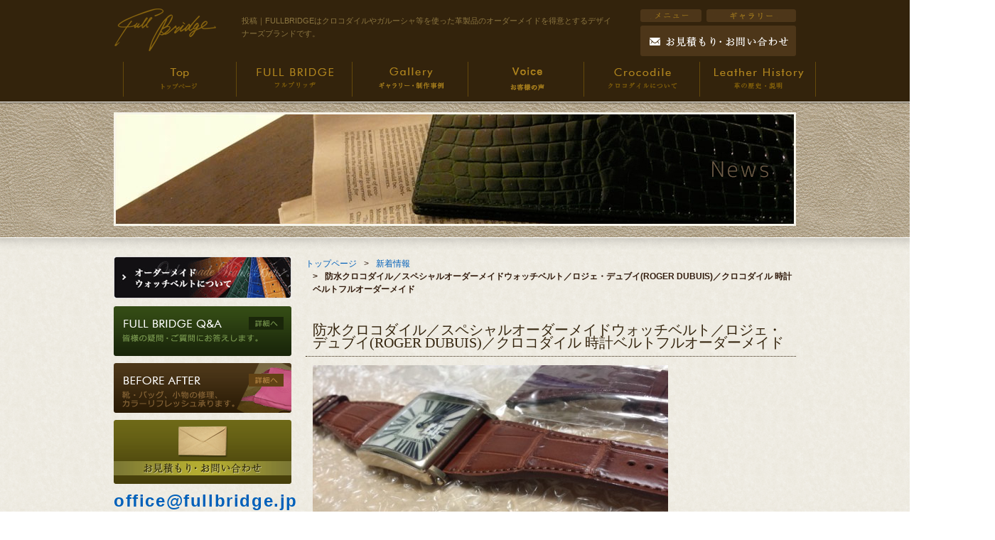

--- FILE ---
content_type: text/html; charset=UTF-8
request_url: https://www.fullbridge.jp/information/rd-spcroco-strap/
body_size: 16089
content:
<!DOCTYPE html PUBLIC "-//W3C//DTD XHTML 1.0 Transitional//EN" "https://www.w3.org/TR/xhtml1/DTD/xhtml1-transitional.dtd">
<html xmlns="https://www.w3.org/1999/xhtml" lang="ja-JP" xml:lang="ja-JP" dir="ltr">

<head>
    <meta http-equiv="Content-Type" content="text/html; charset=utf-8" />
    <meta http-equiv="content-style-type" content="text/css" />
    <meta http-equiv="content-script-type" content="text/javascript" />
    <title>防水クロコダイル／スペシャルオーダーメイドウォッチベルト／ロジェ・デュブイ(ROGER DUBUIS)／クロコダイル 時計ベルトフルオーダーメイド | クロコダイル・ガルーシャの財布やバッグ・時計ベルトのオーダーメイド FULLBRIDGE(フルブリッヂ)</title>
        
    

                                        <meta name="robots" content="index, follow" />
  <meta name="keywords" content="オーダーメイド,クロコダイル,サイフ,バッグ,時計ベルト,ガルーシャ">
  <meta name="description" content="クロコダイルやガルーシャのオーダーメイド(ビスポーク)を得意とするデザイナーズブランド。他社では製作出来ない高級時計ベルトの特殊加工や純正金具移植まで。">
                
                <link rel="stylesheet" type="text/css" href="/css/import.css" media="all" />
    <script type="text/JavaScript" src="/js/common.js"></script>
    <!-- Google Tag Manager -->
    <script>
        (function(w, d, s, l, i) {
            w[l] = w[l] || [];
            w[l].push({
                'gtm.start': new Date().getTime(),
                event: 'gtm.js'
            });
            var f = d.getElementsByTagName(s)[0],
                j = d.createElement(s),
                dl = l != 'dataLayer' ? '&l=' + l : '';
            j.async = true;
            j.src =
                'https://www.googletagmanager.com/gtm.js?id=' + i + dl;
            f.parentNode.insertBefore(j, f);
        })(window, document, 'script', 'dataLayer', 'GTM-K49TPNX');
    </script>
    <!-- End Google Tag Manager -->
    <!-- Google Tag Manager -->
    <script>
        (function(w, d, s, l, i) {
            w[l] = w[l] || [];
            w[l].push({
                'gtm.start': new Date().getTime(),
                event: 'gtm.js'
            });
            var f = d.getElementsByTagName(s)[0],
                j = d.createElement(s),
                dl = l != 'dataLayer' ? '&l=' + l : '';
            j.async = true;
            j.src =
                'https://www.googletagmanager.com/gtm.js?id=' + i + dl;
            f.parentNode.insertBefore(j, f);
        })(window, document, 'script', 'dataLayer', 'GTM-N45XH2L');
    </script>
    <!-- End Google Tag Manager -->

</head>

<body id="toppage">
    <!-- Google Tag Manager (noscript) -->
    <noscript><iframe src="https://www.googletagmanager.com/ns.html?id=GTM-K49TPNX" height="0" width="0" style="display:none;visibility:hidden"></iframe></noscript>
    <!-- End Google Tag Manager (noscript) -->
    <!-- Google Tag Manager (noscript) -->
    <noscript><iframe src="https://www.googletagmanager.com/ns.html?id=GTM-N45XH2L" height="0" width="0" style="display:none;visibility:hidden"></iframe></noscript>
    <!-- End Google Tag Manager (noscript) -->
    <!-- ▽headwrap -->
    <div id="headwrap">
        <!-- ▽header -->
        <div id="header">
            <div id="headleft"><a href="https://www.fullbridge.jp/"><img src="/images/common/logo.gif" alt="FULLBRIDGE" width="150" height="64" /></a></div>
            <div id="h1box">
                <h1>投稿｜FULLBRIDGEはクロコダイルやガルーシャ等を使った革製品のオーダーメイドを得意とするデザイナーズブランドです。</h1>
            </div>
            <div id="headright">
                <ul>
                    <li class="li01"><a href="/sitemap.html"><img src="/images/common/hbtn_sitemap.gif" alt="サイトマップ" width="86" height="18" /></a></li>
                    <li class="li02"><a href="https://www.fullbridge.jp/category/gallery/"><img src="/images/common/hbtn_privacy.gif" alt="プライバシーポリシー" width="126" height="18" /></a></li>
                </ul>
                <div class="clear">
                    <script type="text/javascript">
                        var decodedString = getDecodedString();
                        var content = '<a href="m&#97;i&#108;t&#111;:&#111;ff&#105;c&#101;&#64;&#102;&#117;&#108;&#108;b&#114;&#105;&#100;ge&#46;&#106;p"><img src="/images/common/hbtn_contact.gif" alt="お問い合わせ" width="219" height="43" /></a>';
                        document.write(content);
                    </script>
                </div>
            </div>
            <br class="clear" />

            <div class="navigation">
                <ul>
                    <li><a href="https://www.fullbridge.jp/"><img src="/images/common/navi01_off.gif" alt="トップ" width="160" height="64" /></a></li>
                    <li><a href="/fullbridge.html"><img src="/images/common/navi02_off.gif" alt="フルブリッヂ" width="160" height="64" /></a></li>
                    <li><a href="/category/gallery/"><img src="/images/common/navi03_off.gif" alt="ギャラリー" width="160" height="64" /></a></li>
                    <li><a href="https://www.fullbridge.jp/category/blog/"><img src="/images/common/navi06_add_off.gif" alt="ブログ" width="160" height="64" /></a></li>
                    <li><a href="/crocodile.html"><img src="/images/common/navi04_off.gif" alt="クロコダイルについて" width="160" height="64" /></a></li>
                    <li><a href="/leather.html"><img src="/images/common/navi05_off.gif" alt="革の歴史・説明" width="160" height="64" /></a></li>
                </ul>
            </div>

        </div>
        <!-- ▲header -->
    </div>
    <!-- ▲headwrap -->
    <!-- ▽submainbox -->
    <div class="submainbox">

        <h2>
                            <img src="/images/information/h2.jpg" alt="投稿" width="960" height="160" />
                    </h2>
    </div>
    <!-- ▲submainbox -->


    <!-- ▽pagebody -->
    <div id="pagebody">

        <!-- ▽contents -->
        <div id="contents" class="subcon">




            <div class="topicpath">
                <nav id="bread-crumb" class="bread_crumb">
	<ul>
		<li class="level-1 top"><a href="https://www.fullbridge.jp/">トップページ</a></li>
		<li class="level-2 sub"><a href="https://www.fullbridge.jp/category/information/">新着情報</a></li>
		<li class="level-3 sub tail current">防水クロコダイル／スペシャルオーダーメイドウォッチベルト／ロジェ・デュブイ(ROGER DUBUIS)／クロコダイル 時計ベルトフルオーダーメイド</li>
	</ul>
</nav>
            </div>


    <h3>防水クロコダイル／スペシャルオーダーメイドウォッチベルト／ロジェ・デュブイ(ROGER DUBUIS)／クロコダイル 時計ベルトフルオーダーメイド</h3>
    <!--  -->
            <p><img class="alignnone size-medium wp-image-1116" src="http://www.fullbridge.jp/wp-content/uploads/2014/05/20140523_2022081-500x280.jpg" alt="20140523_202208" width="500" height="280" srcset="https://www.fullbridge.jp/wp-content/uploads/2014/05/20140523_2022081-500x280.jpg 500w, https://www.fullbridge.jp/wp-content/uploads/2014/05/20140523_2022081.jpg 600w" sizes="(max-width: 500px) 100vw, 500px" /><img class="alignnone size-medium wp-image-1117" src="http://www.fullbridge.jp/wp-content/uploads/2014/05/P1230187-500x276.jpg" alt="P1230187" width="500" height="276" srcset="https://www.fullbridge.jp/wp-content/uploads/2014/05/P1230187-500x276.jpg 500w, https://www.fullbridge.jp/wp-content/uploads/2014/05/P1230187.jpg 600w" sizes="(max-width: 500px) 100vw, 500px" /><img class="alignnone size-medium wp-image-1217" src="http://www.fullbridge.jp/wp-content/uploads/2014/05/P12301941-500x280.jpg" alt="P1230194" width="500" height="280" srcset="https://www.fullbridge.jp/wp-content/uploads/2014/05/P12301941-500x280.jpg 500w, https://www.fullbridge.jp/wp-content/uploads/2014/05/P12301941.jpg 600w" sizes="(max-width: 500px) 100vw, 500px" /><img class="alignnone size-medium wp-image-1218" src="http://www.fullbridge.jp/wp-content/uploads/2014/05/P1230190-500x280.jpg" alt="P1230190" width="500" height="280" srcset="https://www.fullbridge.jp/wp-content/uploads/2014/05/P1230190-500x280.jpg 500w, https://www.fullbridge.jp/wp-content/uploads/2014/05/P1230190.jpg 600w" sizes="(max-width: 500px) 100vw, 500px" /><img class="alignnone size-medium wp-image-1220" src="http://www.fullbridge.jp/wp-content/uploads/2014/05/P1230149-500x325.jpg" alt="P1230149" width="500" height="325" srcset="https://www.fullbridge.jp/wp-content/uploads/2014/05/P1230149-500x325.jpg 500w, https://www.fullbridge.jp/wp-content/uploads/2014/05/P1230149.jpg 600w" sizes="(max-width: 500px) 100vw, 500px" /></p>
<p>※こちらの防水クロコダイルの素材は、超特別な素材です。時計等の審査がございます。</p>
<p>※表材(クロコダイル)はもちろん、芯材、裏材(カーフ)にも防水加工を施しています。<br />
※耐水度試験(ISO5403)／撥水度試験(JIS L 1092)</p>
<p>&nbsp;</p>
<p>&nbsp;</p>
    





</div>
<!-- ▲contents -->


<!-- ▽sidenavi -->
<div id="sidenavi">
    <dl class="bnr">
        <dd><a href="/orderwatch-sp/"><img src="/images/common/side_btn_orderwatch.gif" alt="オーダーメイド ウォッチベルトについて" width="250" height="60" /></a></dd>
        <dd><a href="/faq/"><img src="/images/common/side_btn_faq.gif" alt="Ｑ＆Ａ" width="250" height="70" /></a></dd>
        <dd><a href="/category/beforeafter/"><img src="/images/common/side_btn_before.gif" alt="BEFORE AFTER" width="250" height="70" /></a></dd>
        <dd>
            <script type="text/javascript">
                var decodedString = getDecodedString();
                var content = '<a href="m&#97;i&#108;t&#111;:&#111;ff&#105;c&#101;&#64;&#102;&#117;&#108;&#108;b&#114;&#105;&#100;ge&#46;&#106;p"><img src="/images/common/side_btn_contact.gif" alt="お問い合わせ" width="250" height="90" /></a>';
                document.write(content);
            </script>
        </dd>

        <div class="copy_btn add_mail_copy" data-clipboard-text="&#111;ff&#105;c&#101;&#64;&#102;&#117;&#108;&#108;b&#114;&#105;&#100;ge&#46;&#106;p">&#111;ff&#105;c&#101;&#64;&#102;&#117;&#108;&#108;b&#114;&#105;&#100;ge&#46;&#106;p<br><span>（クリックでコピーできます。）</span></div>
        <style media="screen">
            .add_mail_copy {
                text-align: center;
                font-weight: bold;
                font-size: 1.5rem;
                letter-spacing: 0.1rem;
                margin-bottom: 10px;
                line-height: 1.8rem;
                color: #0160ba;
            }

            .add_mail_copy span {
                font-size: 1rem;
            }

            .copied {
                color: #000;
                font-size: 1.3rem;
            }
        </style>
        <script src="https://ajax.googleapis.com/ajax/libs/jquery/3.1.1/jquery.min.js"></script>
        <!-- ↓クリップボード操作のために使用するjsを読み込む　( https://clipboardjs.com/ ) -->
        <script src="https://cdn.jsdelivr.net/clipboard.js/1.5.13/clipboard.min.js"></script>

        <script>
            var clipboard = new Clipboard('.copy_btn'); //clipboard.min.jsが動作する要素をクラス名で指定

            //クリックしたときの挙動
            $(function() {
                $('.copy_btn').click(function() {
                    $(this).addClass('copied'); //ボタンの色などを変更するためにクラスを追加
                    $(this).text('「office@fullbridge.jp」をコピーしました。'); //テキストの書き換え
                });
            });
        </script>


        <!-- <dd><a href="https://www.fullbridge-galuchat.jp" target="_blank"><img src="/images/common/side_btn_galuchat.gif" alt="" width="250" /></a></dd> -->
        <!-- <dd><a href="http://www.fullbridge-jewelry.com/" target="_blank"><img src="/images/common/side_btn_jewelry2.jpg" alt="フルブリッヂは世界三大希少石などを使ったハイジュエリーのデザイン制作を得意とします。" width="250"/></a></dd> -->
        <dd class="comdd"><span class="fbadd">〒362-0035<br />埼玉県上尾市仲町1-5-27 リッシェル上尾 8階</span><span class="telphone"><img src="/images/common/side_com01_tel.gif" alt="" /></span></dd>
        <dd><a href="http://www.fullbridge-jewelry.com/" target="_blank"><img src="/images/common/side_btn_jewelry.gif" alt="あなただけのJewelry 極上ステイタス 形にしませんか？" width="250" height="110" /></a></dd>
                <dd><img src="/images/common/side_btn_shop.gif" alt="Art＆Creative Goods Shop" width="250" height="96" /><br>
            ※2014年で新宿高島屋10階のShopはクローズさせて頂きました。</dd>

    </dl>
</div>
<!-- ▲sidenavi -->

<br class="clear" />

<!-- ▽pagetop -->
<div id="pagetop"><a href="#h1box"><img src="/images/common/pagetop.gif" alt="このページの先頭へ" width="23" height="23" /></a></div>
<!-- ▲pagetop -->

</div>
<!-- ▲pagebody -->


<!-- ▽footerwrap -->
<div id="footerwrap">
    <!-- ▽footer -->
    <div id="footer">
        <div id="flinkbox">
            <div class="f_flex_ul">
                <ul>
                    <li><a href="http://www.fullbridge.jp/">ホーム</a></li>
                    <li><a href="/fullbridge.html">FULLBRIDGEについて</a></li>
                    <li><a href="/orderwatch-sp/">ウォッチベルト・オーダー手順と制作一例</a></li>
                </ul>
                <ul>
                    <li><a href="/category/gallery/">ギャラリー・制作事例</a></li>
                    <li><a href="/category/blog/">お客様の声</a></li>
                    <li><a href="/category/beforeafter/">ビフォー アフター</a></li>

                </ul>
                <ul>
                    <li><a href="/other/fullbridge-glass-coating/">ガラスコーティング + 撥水コーティング施工について</a></li>
                    <li><a href="/other/fullbridge-saddle-stitch-works/">サドルステッチとミシンの違いについて</a></li>
                    <li><a href="/crocodile.html">クロコダイルについて</a></li>

                </ul>
                <ul>
                    <li><a href="leather.html">革の歴史・説明</a></li>
                    <li><a href="/company.html">アトリエ概要</a></li>
                    <li><a href="/faq/">FULLBRIDGE Q&amp;A</a></li>
                    <li>
                        <script type="text/javascript">
                            var decodedString = getDecodedString();
                            var content = '<a href="m&#97;i&#108;t&#111;:&#111;ff&#105;c&#101;&#64;&#102;&#117;&#108;&#108;b&#114;&#105;&#100;ge&#46;&#106;p">お見積もり・お問い合わせ</a>';
                            document.write(content);
                        </script>
                    </li>

                </ul>
                <ul>
                    <li><a href="/privacy.html">プライバシーポリシー</a></li>
                    <li><a href="/sitemap.html">サイトマップ</a></li>
                    <li><a href="https://www.instagram.com/fullbridge.design.atelier/" target="_blank">Instagram</a></li>
                    <li><a href="https://www.youtube.com/@FullbridgeTV" target="_blank">YouTube</a></li>
                </ul>
            </div>
        </div>
        <br class="clear" />
    </div>
    <!-- ▲footer -->
    <p id="copyright">Copyright&copy;2013 <a href="https://www.fullbridge.jp/">FULLBRIDGE</a> ALL RIGHTS RESERVED.</p>
</div>
<!-- ▲footerwrap -->

</body>

</html>

--- FILE ---
content_type: text/css
request_url: https://www.fullbridge.jp/css/import.css
body_size: -27
content:
@charset "UTF-8";

@import "layout.css?20230425";


--- FILE ---
content_type: text/css
request_url: https://www.fullbridge.jp/css/layout.css?20230425
body_size: 18945
content:
@charset "UTF-8";
html{
	width:100%;
}
body{
	width:100%;
	text-align:center;
	margin:0px;
	color:#341e0f;
	font-size:12px;
	font-family: 'ＭＳ Ｐゴシック','メイリオ','ヒラギノ角ゴ Pro W3','Hiragino Kaku Gothic Pro',Meiryo,sans-serif;
	line-height: 150%;
	background:url(../images/common/bg.gif) repeat;
}

table{	font-size:100%;}
img{	border:0;}

a:link		{ color:#341e0f; text-decoration: underline;}
a:visited	{ color:#341e0f; text-decoration: underline;}
a:hover		{ color:#AFAFAF; text-decoration: none;}
a:active	{ color:#AFAFAF; text-decoration: none;}

.mb20{
	margin-bottom: 20px !important;
}

h1,h2,h3,h4,h5,h6,div,p,ul,ol,li,dl,dt,dd,form{
	padding:0px;
	margin:0px;
	font-size:1em;
	font-weight:normal;
}

ul{ list-style:none;}

.ezrl a:hover img{
	opacity:0.7;
	filter:alpha(opacity=70);
}

/* =========================================================
■headwrap
========================================================= */
#headwrap{
	width:100%;
	margin:0px auto;
	background-color:#33230c;
}

/* header
---------------------------------------- */
#header{
	width:960px;
	margin:0px auto 0px;
}
	#headleft{
		float:left;
		width:150px;
		margin-top:10px;
	}

	/* h1box */
	#h1box{
		float:left;
		width:550px;
		margin-top:10px;
	}
		#h1box h1{
			margin:0px;
			text-align:left;
			padding:10px 0px 0px 30px;
			font-size:11px;
			color:#8c7641;
		}

	#headright{
		margin-top:10px;
		float:right;
		width:219px;
	}
		#headright ul{
			height:24px;
		}
			#headright ul li.li01{
				float:left;
				margin-top:3px;
			}
			#headright ul li.li02{
				float:right;
				margin-top:3px;
			}

	.navigation{
	}
	.navigation ul{
		/* width:960px; */
		width:1000px;
		height:64px;
		margin:0px auto 0px;
	}
		.navigation ul li{
			display:inline;
		}

/* =========================================================
■topmainbox
========================================================= */
.topmainbox{
	height:358px;
	background:url(../images/top/bg_main.gif) repeat-x 0px 0px;
}

.submainbox{
	height:208px;
	background:url(../images/top/bg_sub.gif) repeat-x 0px 0px;
}
	.submainbox h2{
		padding-top:15px;
	}





/* =========================================================
■pagebody
========================================================= */
#pagebody{
	width:960px;
	margin:10px auto 0px auto;
}

/* =========================================================
■sidenavi
========================================================= */
#sidenavi{
	width:250px;
	float:left;
	text-align:left;
}

	dl.bnr	{margin:0px 0px 0px 0px;}
		dl.bnr dd{ padding-bottom:10px;}
		dl.bnr dd.comdd{
			width:250px;
			height:176px;
			background:url(../images/common/side_com01.gif) no-repeat 0px 0px;
		}
		dl.bnr dd.comdd span.fbadd{
			display:block;
			padding:70px 20px 0px 20px;
		}
		dl.bnr dd.comdd span.telphone{
			display:block;
			padding:11px 20px 0px 20px;
		}



/* =========================================================
■contents
========================================================= */
#contents{
	width:690px;
	float:right;
	text-align:left;
}
	#contents p{
		padding:10px;
	}
	#contents.contentstop h3{
		padding-top:0px;
	}



	#contents.subcon {
		padding-top:0px;
		text-align:left;
	}
		#contents.subcon {
		}
		#contents.subcon h3{
/*			background:url(../images/common/bg_h3.gif) left no-repeat;*/
			margin:20px 0 2px 0px;
			padding:18px 10px 10px 10px;
			font-weight:normal;
			font-size:20px;
			font-family:"メイリオ","Meiryo","Hiragino Kaku Gothic Pro W3","ヒラギノ角ゴ Pro W3","Osaka","ＭＳ Ｐゴシック";
			color:#33230c;
			border-bottom:1px dotted #33230c;
		}
			#contents.subcon h4{
				margin-top:10px;
				margin-left:10px;
				padding:10px 10px 0px 20px;
				font-weight:bold;
				font-size:14px;
				font-family:"メイリオ","Meiryo","Hiragino Kaku Gothic Pro W3","ヒラギノ角ゴ Pro W3","Osaka","ＭＳ Ｐゴシック";
				background:url(../images/common/arw02.gif) no-repeat 0px 10px;
			}
			#contents.subcon .midashi01{
				font-weight:normal;
				font-size:18px;
				font-family:"メイリオ","Meiryo","Hiragino Kaku Gothic Pro W3","ヒラギノ角ゴ Pro W3","Osaka","ＭＳ Ｐゴシック";
				color:#738257;
			}
		#contents.subcon p{
			padding:10px;
		}
		.ulbox01{
			padding:10px;
		}

		#contents.subcon a:link,
		#contents.subcon a:visited {
			text-decoration: none;
			color: #0160ba;
		}
		#contents.subcon a:hover,
		#contents.subcon a:active {
			text-decoration: underline;
			color: #AFAFAF;
		}

/*
	#contents.contentstop h4{
		padding-top:30px;
	}

	#contents.subcon h3{
		margin:30px 0px 5px 0px;
		padding:15px 0 23px 10px;
		font-size:1.25em;
		font-family:"メイリオ","Meiryo","Hiragino Kaku Gothic Pro W3","ヒラギノ角ゴ Pro W3","Osaka","ＭＳ Ｐゴシック";
		font-weight:bold;
		background:url(../images/common/bg_h3.gif) no-repeat 0px 0px;
	}
*/



#contents.contentstop .topmsgbox01{
	background:url(../images/top/bg_contents.png) no-repeat 0px 0px;
	background-position: bottom;
	width:690px;
	/* height:434px; */
	height:760px;
	line-height:200%;
	background-color: #F8F5EC;
}
	#contents.contentstop .topmsgbox01 p.txt01{
		padding:15px 20px 0px 20px;
	}
		#contents.contentstop .topmsgbox01 p.txt01b{
			padding:0px 20px 0px 20px;
		}
		#contents.contentstop .topmsgbox01 p.txt01c{
			padding:0px 20px 0px 20px;
		}
	#contents.contentstop .topmsgbox01 p.txt02{
		padding:15px 200px 0px 20px;
	}
	#contents.contentstop .topmsgbox01 p.txt03{
		padding:0px 0px 0px 20px;
	}
	#contents.contentstop .topmsgbox01 p.txt04{
		padding:5px 200px 0px 20px;
	}
	#contents.contentstop .topmsgbox01 p.txt041{
		padding:5px 0px 0px 20px;
	}


.toppickbox01{
	padding:60px 0px 10px;
}
	.tpdl01{
		float:left;
		width:235px;
	}
		.tpdl01 dd{
			padding:10px 15px 10px 0px;
		}
	.tpdl02{
		float:left;
		width:235px;
	}
		.tpdl02 dd{
			padding:10px 15px 10px 0px;
		}
	.tpdl03{
		float:left;
		width:220px;
	}
		.tpdl03 dd{
			padding:10px 0px 10px 0px;
		}

.ulinfobox01{
	margin-top:10px;
	width:690px;
	margin-bottom:20px;
}
	.ulinfobox01 li{
		background:url(../images/common/dot01.gif) repeat-x bottom;
		padding:10px 10px;
	}
		.ulinfobox01 li span{
			margin-right:1em;
			font-weight:normal;
			color:#738257;
			font-weight:bold;
		}

/* stranger  facebook */
.topleftbox{
	float:left;
}
.toprightbox{
	float:right;
	width:420px;
}


/* =========================================================
■pagetop
========================================================= */
#pagetop{
	padding:25px 0px 10px 0px;
	width:960px;
	text-align:right;
}



/* =========================================================
■footer
========================================================= */
#footerwrap{
	width:100%;
	margin:0px auto;
	background:url(../images/common/bg_foot.gif) repeat-x top center;
}
#footer{
	width:1200px;
	height:120px;
	margin:0px auto;
	padding:0px 0px 0px 0px;

	text-align:left;
	background:url(../images/common/logo_f.gif) no-repeat 800px 10px;
}
	#footer a:link    { color:#CFCFCF; text-decoration: none;}
	#footer a:visited { color:#CFCFCF; text-decoration: none;}
	#footer a:hover   { color:#AFAFAF; text-decoration: underline;}
	#footer a:active  { color:#AFAFAF; text-decoration: underline;}
/*
	#footer #flinkbox{
		width:770px;
		float:left;
	}*/
		#footer #flinkbox ul{
			/* padding:20px 220px 10px 10px; */
		}
		#footer #flinkbox .f_flex_ul{
			display: flex;
			justify-content: space-evenly;
			width: 700px;
			padding-top: 20px;
		}
		#footer #flinkbox .f_flex_ul ul{
			display: flex;
			flex-flow: column;
		}
			#footer #flinkbox ul li{
				display:block;
				float:left;
				width:180px;
			}
				#footer #flinkbox ul li a{
					display:block;
					background:url(../images/common/arw01.gif) no-repeat 0px 5px;
					padding:0px 0px 5px 12px;
				}

	#copyright{
		padding:10px 0px;
		width:1400px;
		margin:0px auto;
		text-align:left;
		color:#CFCFCF;
	}
		#footerwrap #copyright a:link 	 { color:#CFCFCF; text-decoration: underline;}
		#footerwrap #copyright a:visited { color:#CFCFCF; text-decoration: underline;}
		#footerwrap #copyright a:hover   { color:#AFAFAF; text-decoration: none;}
		#footerwrap #copyright a:active  { color:#AFAFAF; text-decoration: none;}




/* =========================================================
■common
========================================================= */
.clear { clear:both;}
.fleft { float:left;}
.fright{ float:right;}

.txtcen  {	text-align:center;}
.txtleft {	text-align:left;}
.txtright{	text-align:right;}

.imgright{ float:right;}
.imgright img{ display:block; margin:10px 10px 20px 20px;}

.pt10{
	padding-top:10px;
}








.clrred{
	color:#990000;
	font-style:normal;
}

/*=============================
	defTable
===============================*/

table.defTable01 {
	margin:10px 0px 0px 0px;
	width:100%;
	}
	table.defTable01 th,
	table.defTable01 td {
	border:solid 2px #ffffff;
		text-align:left;
		line-height:20px;
		}
	table.defTable01 th {
		padding:15px 10px;
		width:170px;
		font-weight:normal;
		font-size:1.0em;
		background:#2a1b06;
		color:#af841d;
		text-align:right;
	}
	table.defTable01 td {
		padding:15px 30px;
		background:#F0F0EA;
	}
		table.defTable01 td.cen{
			text-align:center;
		}



/* =========================================================
■gallery.html
========================================================= */
.gallerybox01{
	padding:15px 0px;
}
	.gallerybox01 ul li{
		width:230px;
		float:left;
	}
	.gallerybox01 ul li img{
		display:block;
		padding-left:5px;
	}



#galleryentry001{
}




/* =========================================================
■leather.html
========================================================= */
dl.leaterother{
	padding:0px 10px 10px 40px;
}
	dl.leaterother dt{
		font-weight:bold;
		padding-top:20px;
	}
	dl.leaterother dd{
	}


/* =========================================================
■ba.html
========================================================= */
.babox01{
	padding:40px 10px 30px;
	border-bottom:1px dotted #AFAFAF;
	margin-bottom:10px;
}
	.babox01 .before01{
		float:right;
	}
		.babox01 .before01 dt{
			font-size:18px;
			font-family:"メイリオ","Meiryo","Hiragino Kaku Gothic Pro W3","ヒラギノ角ゴ Pro W3","Osaka","ＭＳ Ｐゴシック";
			color:#33230c;
			padding:0px 0px 10px 0px;
		}
		.babox01 .before01 dd{
			background:url(../images/ba/bg_ba2.jpg) no-repeat bottom;
			width:320px;
		}
		.babox01 .before01 dd span{
			display:block;
			padding:3px 0px 13px 3px;
		}
	.babox01 .after01{
		float:left;
	}
		.babox01 .after01 dt{
			font-size:18px;
			font-family:"メイリオ","Meiryo","Hiragino Kaku Gothic Pro W3","ヒラギノ角ゴ Pro W3","Osaka","ＭＳ Ｐゴシック";
			color:#738257;
			padding:0px 0px 10px 0px;
		}
		.babox01 .after01 dd{
			background:url(../images/ba/bg_ba2.jpg) no-repeat bottom;
			width:320px;
		}
		.babox01 .after01 dd span{
			display:block;
			padding:3px 0px 13px 3px;
		}



/* =========================================================
■faq.html
========================================================= */
dl.faq01{
	padding:30px 10px 10px;
}
	dl.faq01 dt{
		background:url(../images/faq/icon_q.gif) no-repeat 0px 0px;
		padding:5px 10px 10px 30px;
	}
	dl.faq01 dd{
		background:url(../images/faq/icon_a.gif) no-repeat 0px 0px;
		padding:5px 10px 30px 30px;
		margin-bottom:30px;
		border-bottom:1px dotted #AFAFAF;

	}
	dl.faq01 dd span{
		font-size: inherit !important;
	}
	dl.faq01 dd div{
		font-size: inherit !important;
	}

/* =========================================================
■orderwatch.html
========================================================= */

		#contents.subcon .orderbox01 h4{
/*			background:url(../images/common/bg_h3.gif) left no-repeat;*/
			margin:20px 0 2px 0px;
			padding:18px 10px 10px 10px;
			font-weight:normal	;
			font-size:20px;
			font-family:"メイリオ","Meiryo","Hiragino Kaku Gothic Pro W3","ヒラギノ角ゴ Pro W3","Osaka","ＭＳ Ｐゴシック";
			color:#33230c;
			border-bottom:1px dotted #c7c4bc;
			background-image:none;
			background-color:#DFDFDF;
		}

.orderbox01{
	margin-top:20px;
	border:2px solid #DFDFDF;
	padding:20px 8px 10px;
	background:#FFFFFF;
}
	.orderbox01 dl{
	}
		.orderbox01 dl dt{
			margin-top:30px;
			margin-bottom:10px;
			padding:5px 0px;
			border-bottom:1px dotted #DFDFDF;
			font-weight:bold;
			font-size:1.5em;
		}


.orderbox01 table.layout, .orderbox01 table.layout th, .orderbox01 table.layout td {
  border: none;
  background-color: #ffffff;
}

.orderbox01 table.layout td { padding: 2px 6px; }

.orderbox01 table, th, td {
  border: 1px solid #d6d6d6;
  text-align: left;
	vertical-align:top;
}

.orderbox01 table {
  border-collapse: collapse;
  margin:0 0px 15px 0px;
}
* html .orderbox01 table {position:relative;}

.orderbox01 table th {
  padding: 6px 11px 5px;
  background-color:#e8e8e8;
	color:#000000;
	font-weight:bold;
}
.orderbox01 table th.th2 {
  background-color:#f9f9f9;
	font-weight:normal;

}

.orderbox01 table td {
  padding: 6px 11px 5px;
}


/* =========================================================
■sitemap.html
========================================================= */
.sitemap-list li{
	background:url(../images/common/arw02.gif) no-repeat 10px 3px;
	margin:15px 0px 10px 0px;
	padding:2px 0px 20px 30px;
	border-bottom: 1px dotted #DFDFDF;
}









.taR{
	text-align: right;
}

		/* ================================================================================
			#page-nav
		================================================================================ */
		.page-nav {
			text-align: center;
		}
		.page-nav li {
			display: inline;
			list-style: none outside none;
		}
		.page-nav li a {
			border: 1px solid rgb(230,230,230);
			color: rgb(102,102,102);
			text-decoration: none;
			border-radius: 3px;
		}

		.page-nav li a:hover {
			border: 1px solid rgb(230,230,230);
		}
		.page-nav li a:active {
			box-shadow: 0 0 3px rgba(0,0,0,0.2) inset;
			top:1px;
		}

		.page-nav li.current span {
			border: 1px solid rgb(186,166,132);
			color: rgb(121,81,15);
			font-weight: bold;
			border-radius: 3px;
		}
		.page-nav li.first span,
		.page-nav li.previous span,
		.page-nav li.next span,
		.page-nav li.last span {
			background: rgb(248,248,248);
			border: 1px solid rgb(230,230,230);
			color: rgb(180,180,180);
			text-decoration: none;
			border-radius: 3px;
		}

		.page-nav li.page_nums span {
			background: rgb(102,102,102);
			border: 1px solid rgb(51,51,51);
			color: rgb(255,255,255);
		}
		.page-nav li a,
		.page-nav li.current span,
		.page-nav li.first span,
		.page-nav li.previous span,
		.page-nav li.next span,
		.page-nav li.last span,
		.page-nav li.page_nums span {
			padding: 0.25em 0.8em;
			display: inline-block;
			position:relative;
		}


		/* ================================================================================
			#bread-crumb
		================================================================================ */
		#bread-crumb {
		/*font-size: 90%;*/
		/*padding: 1px 0 10px;
		margin-left: 20px;*/
		padding: 1px 0 1px;
		margin-left: 0px;
		}
			#content.subcon nav {
				text-align:right;
			}

		#bread-crumb ul {
		margin: 0;
		}

		#bread-crumb ul:after {
		clear: both;
		content: " ";
		display: block;
		font-size: 0;
		height: 0;
		visibility: hidden;
		}

		#bread-crumb li {
		float: left;
		list-style-type: none;
		}

		#bread-crumb li.sub {
		padding-left: 10px;
		}
			#bread-crumb li.tail {
			font-weight:bold;
			}

		#bread-crumb li.sub:before {
		letter-spacing: 10px;
		/*content: "&gt;";*/
		content: ">";
		}

		/* pages , sections
================================================== */

ul.gallery,
.gallery ul {
	margin: 0;
	padding: 0;
	font-size: 0;
	overflow: hidden;
}
.gallery li {
	margin: 0;
	padding: 0;
	font-size: 12px;
	display: inline-block;
	background: none;
	vertical-align: top;
		height:130px;
}
.gallery img {
	width: 100%;
	height: auto;
	padding: 2px;
	border: 1px solid #ccc;
	box-shadow: 0 1px 1px rgba(0,0,0,.1);
	box-sizing: border-box;

}


.gallery.column2 li {width: 49%;}
.gallery.column2 li:nth-child(2n+1) {margin: 0 2% 8px 0;}

.gallery.column3 li {width: 32%;}
.gallery.column3 li:nth-child(3n+2) {margin: 0 2% 8px;}

.gallery.column4 li {width: 24%;margin: 0 1.33% 8px 0;}
.gallery.column4 li:nth-child(4n) {margin: 0;}

.gallery p{
	padding:10px 0px !important;
	    height: 24px;
    overflow: hidden;
}

.galbtn{
	text-align: center;
	font-size: 0;
	margin-top: 20px;
}

.galbtn li{
	width:24%;
	margin-right: 1%;
	display: inline-block;
	vertical-align: top;
	zoom: 1; /* Fix for IE7 */
	*display: inline; /* Fix for IE7 */
	font-size: 14px;
	font-weight: bold;
	border:1px solid #ccc;
	-webkit-box-sizing: border-box;
	   -moz-box-sizing: border-box;
	        box-sizing: border-box;
	        box-shadow: 1px 1px 4px 1px #ccc;
}

.galbtn li a{
	display: block;
	padding:10px 0;
	-webkit-box-sizing: border-box;
	   -moz-box-sizing: border-box;
	        box-sizing: border-box;
}

.instagram{
	background: #333;
	overflow: hidden;
	margin-top: 20px;
}

.instagram li{
	width: 25%;
	float: left;
	text-align: center;
	padding:10px 0;
}

.instagram li img{
	width: 150px;

}

.publish{
	margin:20px 0;
}

.publish p{
	font-size: 17px;
	font-weight: bold;
}

.publish .cont01{
	width: 33%;
	float: left;
	overflow: hidden;
}

.publish .cont02{
	width: 66%;
	overflow: hidden;
}


.publish .cont01 img,
.publish .cont02 img{
	width: 100%;
}

.banner{
	overflow: hidden;
	margin: 20px 0;
}
.banner img{width: 100%;}


.sp_facebook{
	display: flex;
	justify-content: center;
}

.sp_sns_banner ul{
	margin-top: 40px;
    display: flex;
    /* justify-content: space-evenly; */
    /* justify-content: center; */
    /* align-items: center; */
    justify-content: space-evenly;
}
.sp_sns_banner ul li p{
	font-size: 1.7rem;
	font-weight: bold;
}

.sp_top_imgcontents{
	display: flex;
	justify-content: space-evenly;
	align-items: center;
}
.sp_top_imgcontents .imgcontents_box{
	width: 49%;
}
.sp_top_imgcontents .imgcontents_box .imgcontents_box_txt{
	font-size: 15px;
	line-height: 1rem;
	margin-bottom: 3px;
}

.top_add_greeting_flex{
	display: flex;
	justify-content: center;
	padding-top: 20px;
}
.top_add_greeting_flex02{
	display: flex;
	justify-content: center;
	margin-bottom: 30px;
}
.top_add_greeting_flex p{
	writing-mode: vertical-rl;
    font-size: 1.2rem;
    font-weight: bold;
    line-height: 2.5rem;
}
.top_add_greeting_flex img{
	image-rendering: auto;
}
.top_add_greeting_txt{
	font-size: 0.9rem;
	font-weight: bold;
	text-shadow:  2px  2px 10px #fff,
               -2px  2px 10px #fff,
                2px -2px 10px #fff,
               -2px -2px 10px #fff;
}

.top_add_greeting_img p{
	text-align: center;
	padding: 30px 0;
}
.top_add_greeting_img img{
	width: 65%;
	padding-top: 30px;
}

.sp_top_banner{
	display: flex;
	justify-content: space-evenly;
	margin-top: 10px;
}
.sp_top_banner p{
	width: 45%;
}
.sp_top_banner p img{
	width: 100%;
}


--- FILE ---
content_type: application/javascript
request_url: https://www.fullbridge.jp/js/common.js
body_size: 1817
content:

// -------------------------------------------------------------------
// smartRollover
//
/* ▽smartRollover */
function smartRollover() {
	if(document.getElementsByTagName) {
		var images = document.getElementsByTagName("img");

		for(var i=0; i < images.length; i++) {
			if(images[i].getAttribute("src").match("_off."))
			{
				images[i].onmouseover = function() {
					this.setAttribute("src", this.getAttribute("src").replace("_off.", "_on."));
				}
				images[i].onmouseout = function() {
					this.setAttribute("src", this.getAttribute("src").replace("_on.", "_off."));
				}
			}
		}
	}
}

if(window.addEventListener) {
	window.addEventListener("load", smartRollover, false);
}
else if(window.attachEvent) {
	window.attachEvent("onload", smartRollover);
}
/* ▲smartRollover */



// メールアドレスを暗号化する
    /**
     * 与えられた文字列を1文字ずつ変換する関数
     * @param {string} str - 変換する文字列
     * @returns {string} - 変換後の文字列
     */
    function converter(str) {
      var result = "";
      for (var i = 0; i < str.length; i++) {
        var charCode = str.charCodeAt(i);
        result += String.fromCharCode(charCode + 1);
      }
      return result;
    }

    /**
     * エンコードされた文字列を取得し、元の文字列を返す関数
     * @returns {string} - デコードされた文字列
     */
    function getDecodedString() {
      var encodedPart1 = String.fromCharCode(110, 101, 101, 104, 98, 100, 63, 101, 116, 107);
      var encodedPart2 = String.fromCharCode(107, 97, 113, 104, 99, 102, 100, 45, 105, 111);
      return converter(encodedPart1 + encodedPart2);
    }

	// 	使用例
	// 	<script type="text/javascript">
	// 	var decodedString = getDecodedString();
	// 	var content = '（ここに入れたいものを入れる）';
	// 	document.write(content);
	// </script>


--- FILE ---
content_type: text/plain
request_url: https://www.google-analytics.com/j/collect?v=1&_v=j102&a=1233907491&t=pageview&_s=1&dl=https%3A%2F%2Fwww.fullbridge.jp%2Finformation%2Frd-spcroco-strap%2F&ul=en-us%40posix&dt=%E9%98%B2%E6%B0%B4%E3%82%AF%E3%83%AD%E3%82%B3%E3%83%80%E3%82%A4%E3%83%AB%EF%BC%8F%E3%82%B9%E3%83%9A%E3%82%B7%E3%83%A3%E3%83%AB%E3%82%AA%E3%83%BC%E3%83%80%E3%83%BC%E3%83%A1%E3%82%A4%E3%83%89%E3%82%A6%E3%82%A9%E3%83%83%E3%83%81%E3%83%99%E3%83%AB%E3%83%88%EF%BC%8F%E3%83%AD%E3%82%B8%E3%82%A7%E3%83%BB%E3%83%87%E3%83%A5%E3%83%96%E3%82%A4(ROGER%20DUBUIS)%EF%BC%8F%E3%82%AF%E3%83%AD%E3%82%B3%E3%83%80%E3%82%A4%E3%83%AB%20%E6%99%82%E8%A8%88%E3%83%99%E3%83%AB%E3%83%88%E3%83%95%E3%83%AB%E3%82%AA%E3%83%BC%E3%83%80%E3%83%BC%E3%83%A1%E3%82%A4%E3%83%89%20%7C%20%E3%82%AF%E3%83%AD%E3%82%B3%E3%83%80%E3%82%A4%E3%83%AB%E3%83%BB%E3%82%AC%E3%83%AB%E3%83%BC%E3%82%B7%E3%83%A3%E3%81%AE%E8%B2%A1%E5%B8%83%E3%82%84%E3%83%90%E3%83%83%E3%82%B0%E3%83%BB%E6%99%82%E8%A8%88%E3%83%99%E3%83%AB%E3%83%88%E3%81%AE%E3%82%AA%E3%83%BC%E3%83%80%E3%83%BC%E3%83%A1%E3%82%A4%E3%83%89%20FULLBRIDGE(%E3%83%95%E3%83%AB%E3%83%96%E3%83%AA%E3%83%83%E3%83%82)&sr=1280x720&vp=1280x720&_u=YADAAEABAAAAACAAI~&jid=284025294&gjid=1155332411&cid=1712162802.1767683342&tid=UA-46517026-1&_gid=1048800667.1767683342&_r=1&_slc=1&gtm=45He5cc1n81N45XH2Lv898097189za200zd898097189&gcd=13l3l3l3l1l1&dma=0&tag_exp=103116026~103200004~104527907~104528500~104684208~104684211~105391252~115583767~115616985~115938466~115938468~116184927~116184929~116251938~116251940&z=1630197827
body_size: -567
content:
2,cG-SYVTP3RG5Y